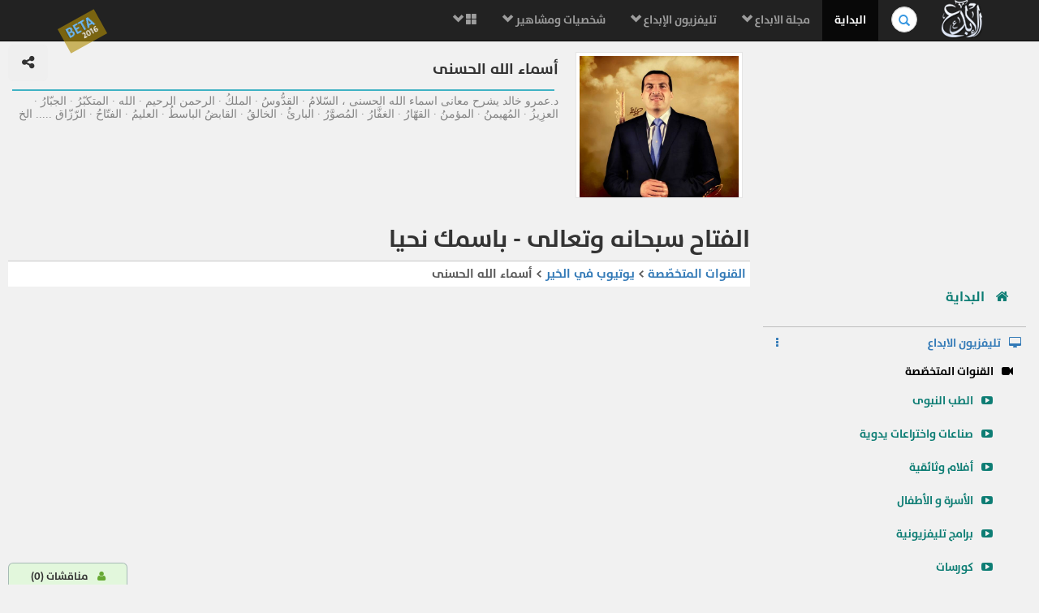

--- FILE ---
content_type: text/html; charset=UTF-8
request_url: https://elebda3.com/videos20
body_size: 12207
content:
<!DOCTYPE html><html lang="ar"><head  prefix="og: http://ogp.me/ns# fb: http://ogp.me/ns/fb# article: http://ogp.me/ns/article#"><meta charset="utf-8"><meta  http-equiv="Content-Type" content="text/html; charset=utf-8"/><meta content="ar-sa" http-equiv="Content-Language" /><meta http-equiv="X-UA-Compatible" content="IE=edge"><meta name="viewport" content="width=device-width, initial-scale=1"><meta name="" content="Alprogrammer" /><link rel="icon" href="favicon.ico"><meta name="robots" content="all,index,follow" /><meta name="revisit-after" content="1 hours" /><meta name="rating" content="General" /><meta name="distribution" content="Global" /><meta name="MSSmartTagsPreventParsing" content="true" /><meta name="Expires" content="0" /><meta name="owner" content="Alprogrammer" /><meta name="classification" content="All" /><meta name="googlebot" content="archive" /><meta name="resource-type" content="document" /><meta http-equiv="Cache-Control" content="Public" /><meta http-equiv="Pragma" content="No-Cache" /><meta name="keywords" content="Human Development | تنمية المهارات البشرية طريق الابداع و تحقيق النجاح والسعادة  ، مع باقة من المواد العلمية والكتب والبرامج التليفزيونيه  و كورسات فيديو مجانية و وظائف متميزة ، ايضا  طور مهاراتك الوظيفية و المهنية و تنمية جوانب الحياه مثل: الجانب الروحاني / الإيماني،الجانب الصحي والبدني،الجانب الشخصي،الجانب الأسري،الجانب الاجتماعي،الجانب المهني،الجانب المادي." />		<meta name="description" content=" د.عمرو خالد يشرح معانى اسماء الله الحسنى ، السّلامُ · القدُّوسُ · الملكُ · الرحمن الرحيم · الله · المتكبّرُ · الجبّارُ · العزِيزُ · المُهيمنُ · المؤمنُ · القهّارُ · الغفَّارُ · المُصوَّرُ · البارئُ · الخالقُ · القابضُ الباسطُ · العليمُ · الفتّاحُ · الرّزّاق ..... الخ" /><meta property="og:title" content="أسماء الله الحسنى"/><meta property="og:type" content="book"/><meta property="og:url" content="https://elebda3.com/videos20"/><meta property="og:image" content="https://elebda3.com/files/elebda3.com-09212227Kp8G3.jpg"/><meta property="og:site_name" content="موسوعة الإبداع"/><meta property="fb:admins" content="100000206466033"/><meta property="fb:app_id" content="285036751539498"/><meta property="og:description" content=" د.عمرو خالد يشرح معانى اسماء الله الحسنى ، السّلامُ · القدُّوسُ · الملكُ · الرحمن الرحيم · الله · المتكبّرُ · الجبّارُ · العزِيزُ · المُهيمنُ · المؤمنُ · القهّارُ · الغفَّارُ · المُصوَّرُ · البارئُ · الخالقُ · القابضُ الباسطُ · العليمُ · الفتّاحُ · الرّزّاق ..... الخ."/><meta name="copyright" content="Copyright © موسوعة الإبداع" /><base href="https://elebda3.com/"><link rel="alternate" type="application/rss+xml" title="RSS" href="backend.php" /><link rel="shortcut icon" href="favicon.png"><link rel="shortcut icon" href="favicon.ico"><link rel="apple-touch-icon-precomposed" sizes="114x114" href="favicon.png"><link rel="apple-touch-icon-precomposed" sizes="72x72" href="favicon.png"><link rel="apple-touch-icon-precomposed" href="favicon.png"><link rel="shortcut icon" href="https://elebda3.com/"><title>أسماء الله الحسنى | موسوعة الإبداع</title><link href="css/bootstrap.min.css" rel="stylesheet"><link href="css/bootstrap-rtl.min.css" rel="stylesheet"><link href="css/font-awesome.min.css" rel="stylesheet"><link href="css/style.css?get=basic" rel="stylesheet"><!--[if lt IE 9]><script src="js/ie8-responsive-file-warning.js"></script><![endif]--><script src="js/ie-emulation-modes-warning.js"></script><script src="js/jquery.min.js"></script><script src="js/hammer.min.js"></script><!--[if lt IE 9]><script src="https://oss.maxcdn.com/html5shiv/3.7.2/html5shiv.min.js"></script><script src="https://oss.maxcdn.com/respond/1.4.2/respond.min.js"></script><![endif]--><meta name="google-translate-customization" content="4ebeeacdbc2c4ffe-8608addb544f0556-g257ce90c1f39f695-f"></meta></head><body><div class="beta">BETA<br /><small>	2016</small></div><nav class="navbar navbar-fixed-top navbar-inverse" role="navigation"><div class="container"><div class="navbar-header"><button type="button" class="navbar-toggle collapsed" data-toggle="collapse" data-target="#navbar" aria-expanded="false" aria-controls="navbar"><span class="sr-only">Toggle navigation</span><span class="icon-bar"></span><span class="icon-bar"></span><span class="icon-bar"></span></button><a class="navbar-brand" href="https://elebda3.com/"><img src="img/brand-img.png" alt=""></a><form class="navbar-form navbar-right search-form" action="//www.google.com/search" method="get" target="_blank"><div class="form-group has-feedback"><label for="search" class="sr-only">بحث في الموسوعة..</label><input type="text" name="q" class="form-control rtl" id="search" placeholder="     بحث في الموسوعة.."><span class="glyphicon glyphicon-search form-control-feedback"></span><button type="submit" class="btn btn-success hide"><span class="glyphicon glyphicon-search"></span></button><input type="hidden" name="domains" value="elebda3.com"><input type="hidden" name="sitesearch" value="elebda3.com"><input type="hidden" name="hl" value="ar"></div></form></div><div id="navbar" class="collapse navbar-collapse "><ul class="nav navbar-nav rtl navbar-right pull-right"><li class="active" ><a href="https://elebda3.com/">البداية</a></li><li class="dropdown visible-sm visible-md"><a href="#" class="dropdown-toggle" data-toggle="dropdown"> أقسام الموسوعة <span class="fa-flag on fa fa-sitemap"></span><b class="glyphicon glyphicon-chevron-down"></b></a><ul class="dropdown-menu "><li><a href="magazine/">مجلة الابداع</a></li><li><a href="online-courses/">كورسات اونلاين</a></li><li><a href="television">تليفزيون الابداع</a></li><li><a href="FamousPersonality/">شخصيات ومشاهير</a></li><li><a href="notes/">مقولات </a></li></ul></li><li class="dropdown hidden-sm hidden-md"><a href="#" class="dropdown-toggle" data-toggle="dropdown">مجلة الابداع  <b class="glyphicon glyphicon-chevron-down"></b></a><ul class="dropdown-menu "><li><a href="magazine/iman/">مجلة الإيمان</a></li><li><a href="magazine/health/">مجلة الرياضة و الصحة</a></li><li><a href="magazine/personality/">مجلة الثقافة و المهارات الشخصيّة</a></li><li><a href="magazine/Family/">مجلة الأسرة والطفل</a></li><li><a href="magazine/Socially/">مجلة الأهل و المجتمع</a></li><li><a href="magazine/professional-jobs/">مجلة المهارات المهنيّة</a></li><li><a href="magazine/Money/">مجلة الإستثمار و الاقتصاد</a></li></ul></li><li class="dropdown  hidden-sm hidden-md"><a href="#" class="dropdown-toggle" data-toggle="dropdown">تليفزيون الإبداع  <b class="glyphicon glyphicon-chevron-down"></b></a><ul class="dropdown-menu"><li><a href="prophets-medicine-tube">الطب النبوى</a></li><li><a href="Creative-Hand-made-tube">صناعات واختراعات يدوية</a></li><li><a href="Documentary-tube">أفلام وثائقية</a></li><li><a href="family-baby-tube">الأسرة و الأطفال</a></li><li><a href="tv-tube">برامج تليفزيونية</a></li><li><a href="online-courses-tube">كورسات</a></li><li><a href="Quran-Tafseer-Explanation-tube">تفسير القرآن</a></li><li><a href="nlp-tube">محاضرات وبرامج التنمية البشرية</a></li><li><a href="National-Geographic-tube">الهندسه و التكنولوجيا و البرامج العلمية</a></li><li><a href="5eer-tube">يوتيوب في الخير</a></li><li><a href="Curriculum-studies-tube">المناهج التعليميّة</a></li><li><a href="funny-cartoon-movie-tube">أفلام كرتون</a></li><li><a href="health-fitness-tube">الصحة و الرياضة</a></li><li><a href="Crafts-Craftsman-Workshop-tube">الحرفيين الهواة</a></li><li><a href="kitchen-cooking-tube">المطبخ</a></li><li><a href="small-investments-projects-tube">مشاريع استثمارية  </a></li><li><a href="kids-You-Tube-tube">kids You Tube</a></li><li><a href="organisms-tube">الكائنات الحيّة</a></li></ul></li><li class="dropdown  hidden-sm hidden-md"><a href="#" class="dropdown-toggle" data-toggle="dropdown">شخصيات ومشاهير  <b class="glyphicon glyphicon-chevron-down"></b></a><ul class="dropdown-menu"><li><a href="FamousPersonality/Human-Development-Trainers/">مدربين التنمية البشرية</a></li><li><a href="FamousPersonality/scholars/">علماء </a></li><li><a href="FamousPersonality/media/">الاعلام</a></li><li><a href="FamousPersonality/Celebrities/">مشاهير</a></li><li><a href="FamousPersonality/Writers/">ادباء</a></li><li><a href="FamousPersonality/Political-leaders/">القادة و السياسيين </a></li><li><a href="FamousPersonality/inventors/">مخترعون</a></li><li><a href="FamousPersonality/al-sahabah/">الصحابة </a></li><li><a href="FamousPersonality/Courses-Trainers/">مقدمي الكورسات ومحاضرين ومدربين</a></li><li><a href="FamousPersonality/Businessmen/">رجال اعمال</a></li><li><a href="FamousPersonality/Muslim Scholars and Arabs/">علماء المسلمين و العرب </a></li><li><a href="FamousPersonality/Doctors/">أطباء</a></li><li><a href="FamousPersonality/readers/">قرّاء</a></li><li><a href="FamousPersonality/munshid/">منشدين</a></li><li><a href="FamousPersonality/Poets/">شعراء</a></li><li><a href="FamousPersonality/Prophets/">انبياء</a></li></ul></li><li class="dropdown mega-dropdown"><a href="#" class="dropdown-toggle" data-toggle="dropdown"><span class="glyphicon glyphicon-th-large"></span>  <b class="glyphicon glyphicon-chevron-down"></b></a><ul class="dropdown-menu mega-dropdown-menu row"><li class="col-sm-3"><ul><li class="dropdown-header">جديد الفيديو المميَّز:</li><div id="myCarousel" class="carousel slide" data-ride="carousel"><div class="carousel-inner"><div class="item active"><a href="video63014"><img src="//img.youtube.com/vi/H-1VQx3kQPc/mqdefault.jpg" class="img-responsive" alt="الدرس الأول إرادة التغيير" title="الدرس الأول إرادة التغيير"><span class="glyphicon glyphicon-play-circle"></span></a><h4><small>الدرس الأول إرادة التغيير</small></h4><a href="video63014"><button  class="btn btn-primary" type="button">مشاهدة<span class="fa fa-youtube-play"></span></button></a><a href="videos1911"><button  class="btn btn-default" type="button"> المزيد <span class="fa fa-th"></span></button></a></div><div class="item "><a href="video63005"><img src="//img.youtube.com/vi/UnHj5uLCa7w/mqdefault.jpg" class="img-responsive" alt="ما هو الإدمان" title="ما هو الإدمان"><span class="glyphicon glyphicon-play-circle"></span></a><h4><small>ما هو الإدمان</small></h4><a href="video63005"><button  class="btn btn-primary" type="button">مشاهدة<span class="fa fa-youtube-play"></span></button></a><a href="videos1897"><button  class="btn btn-default" type="button"> المزيد <span class="fa fa-th"></span></button></a></div><div class="item "><a href="video62395"><img src="//img.youtube.com/vi/LB2xvwwDFKg/mqdefault.jpg" class="img-responsive" alt="أكبر نصباية في التاريخ" title="أكبر نصباية في التاريخ"><span class="glyphicon glyphicon-play-circle"></span></a><h4><small>أكبر نصباية في التاريخ</small></h4><a href="video62395"><button  class="btn btn-primary" type="button">مشاهدة<span class="fa fa-youtube-play"></span></button></a><a href="videos1894"><button  class="btn btn-default" type="button"> المزيد <span class="fa fa-th"></span></button></a></div></div></div><li class="divider"></li><li><a href="https://elebda3.com/2015/television">المزيد في تليفزيون الإبداع ... <span class="glyphicon glyphicon-chevron-left pull-left"></span></a></li></ul></li><li class="col-sm-3"><ul><li class="dropdown-header">مقالات و مدوّنات:</li><li><a href="articles/iman/">مدوّنات التنمية الإيمانية</a></li><li><a href="articles/health/">مدوّنات الجانب الصحي والبدني</a></li><li><a href="articles/personality/">مدوّنات الجانب الشخصي</a></li><li><a href="articles/Family/">مدوّنات الجانب الأسري</a></li><li><a href="articles/Socially/">مدوّنات الجانب الاجتماعي</a></li><li><a href="articles/professional-jobs/">مدوّنات الجانب المهني</a></li><li><a href="articles/Money/">مدوّنات الجانب المادي</a></li><li><a href="articles">المزيد ..</a></li><li class="divider"></li><li class="dropdown-header">مقولات:</li><li><a href="notes/Short-Wise-Quotes/">حكم قصيرة</a></li></ul></li><li class="col-sm-3"><ul><li class="dropdown-header">التنمية الإجتماعيّة:</li><li><a href="magazine/iman/">التنمية الايمانيّة</a></li><li><a href="magazine/personality/">تنمية الفرد</a></li><li><a href="magazine/Family/">تنمية الأسرة</a></li><li class="divider"></li><li class="dropdown-header">المهن والمهارات:</li><li><a href="online-courses-tube">كورسات</a></li><li><a href="online-courses">تخصصات الكورسات</a></li><li><a href="jobs">وظائف</a></li><li><a href="Creative-Hand-made-tube">قناة صناعات واختراعات</a></li></ul></li><li class="col-sm-3"><ul><li class="dropdown-header">التواصل:</li><li><a href="https://www.facebook.com/%D8%A7%D9%84%D9%85%D9%88%D8%B3%D9%88%D8%B9%D8%A9-467540073345792/">موسوعة الابداع عالفيسبوك</a></li><li><a href="sociality">سجل الزوار والمبدعين</a></li><li class="divider"></li><li class="dropdown-header">النشرة البريدية:</li><form onsubmit="if(getElementById('email').value == ""){alert('s');return false;}" target="_blank" class="gGroup" method="get" action="//groups.google.com/group/elebda3-group/boxsubscribe" class="form" role="form"><div class="form-group"><label class="sr-only" for="email">بريدك الالكتروني</label><input onfocus="this.select()" type="email" id="email" name="email" dir="ltr" placeholder="بريدك الالكتروني" value="" class="form-control"></div><button type="submit" class="btn btn-primary btn-block" onclick="alert('سيتم ارسال رسالة تأكيد على بريدك \n\r' + getElementById('email').value + '\n\r فضلا عليك تأكيد الإشتراك بالضغط على رابط التفعيل بالرسالة') ">اشترك</button></form></ul></li></ul></li><li style="padding-top:15px;"><div class="fb-like" data-href="https://www.facebook.com/Creative.Human.Development.Success" data-layout="button_count" data-action="like" data-show-faces="false" data-share="true"></div></li></ul></div></div><div class=" progress-load active"><div  style="width:30%" class="progress-bar bar "   ></div></div></nav><body><div id="fb-root"></div><div class="row-offcanvas row-offcanvas-right">	<div id="sidebar" class="sidebar-offcanvas">	<div class="col-xs-12 sidebar-fixed"><div class="hide" id="fb-welcome"></div><script async src="//pagead2.googlesyndication.com/pagead/js/adsbygoogle.js"></script><!-- elebda3 auto --><ins class="adsbygoogle"     style="display:block"     data-ad-client="ca-pub-5199644918426263"     data-ad-slot="4508782162"     data-ad-format="auto"></ins><script>(adsbygoogle = window.adsbygoogle || []).push({});</script><link href="css/style.css?get=main-side-menu" rel="stylesheet"><div class="row"><div class="main-side-menu" style=""><div style=""><ul class="nav nav-list"><li class=""><a href="https://elebda3.com/"><big><span class="fa fa-home"></span> البداية</a></big></li><li class="divider"></li><li><label class="tree-toggler nav-header"><span class="fa fa-desktop"></span>تليفزيون الابداع <span class="fa fa-ellipsis-v pull-left"></span></label><ul class="nav nav-list tree"><li><label class="tree-toggler nav-header"><span class="fa fa-video-camera"></span>القنوات المتخصّصة</label><ul class="nav nav-list tree"><li><a href="prophets-medicine-tube"><span class="fa fa-youtube-play"></span>الطب النبوى</a></li><li><a href="Creative-Hand-made-tube"><span class="fa fa-youtube-play"></span>صناعات واختراعات يدوية</a></li><li><a href="Documentary-tube"><span class="fa fa-youtube-play"></span>أفلام وثائقية</a></li><li><a href="family-baby-tube"><span class="fa fa-youtube-play"></span>الأسرة و الأطفال</a></li><li><a href="tv-tube"><span class="fa fa-youtube-play"></span>برامج تليفزيونية</a></li><li><a href="online-courses-tube"><span class="fa fa-youtube-play"></span>كورسات</a></li><li><a href="Quran-Tafseer-Explanation-tube"><span class="fa fa-youtube-play"></span>تفسير القرآن</a></li><li><a href="nlp-tube"><span class="fa fa-youtube-play"></span>محاضرات وبرامج التنمية البشرية</a></li><li><a href="National-Geographic-tube"><span class="fa fa-youtube-play"></span>الهندسه و التكنولوجيا و البرامج العلمية</a></li><li><a href="5eer-tube"><span class="fa fa-youtube-play"></span>يوتيوب في الخير</a></li><li><a href="Curriculum-studies-tube"><span class="fa fa-youtube-play"></span>المناهج التعليميّة</a></li><li><a href="funny-cartoon-movie-tube"><span class="fa fa-youtube-play"></span>أفلام كرتون</a></li><li class=""><a href="creative-television"><span class="fa"></span> المزيد في القنوات المتخصّصة<span class="fa fa-ellipsis-h pull-left"></span></a></li></ul></li><li><label class="tree-toggler nav-header"><span class="fa fa-video-camera"></span>قنوات البث الحي </label><ul class="nav nav-list tree"><li><a href="live-channel/natgeotv/"><span class="fa fa-youtube-play"></span>ناشيونال جيوغرافيك ابو ظبي</a></li><li><a href="live-channel/health-Beauty/"><span class="fa fa-youtube-play"></span>الصحة والجمال</a></li><li><a href="live-channel/makkahTV/"><span class="fa fa-youtube-play"></span>بث مباشر للصلاة من مكه</a></li><li><a href="live-channel/al-hadith/"><span class="fa fa-youtube-play"></span>السنة النبوية</a></li><li><a href="live-channel/alresalahTV/"><span class="fa fa-youtube-play"></span>الرسالة </a></li><li><a href="live-channel/almajdchannels/"><span class="fa fa-youtube-play"></span>قناة المجد </a></li><li><a href="live-channel/nogoomfm/"><span class="fa fa-youtube-play"></span>نجوم اف ام</a></li><li><a href="live-channel/al-nas/"><span class="fa fa-youtube-play"></span>الناس</a></li><li><a href="live-channel/amgad/"><span class="fa fa-youtube-play"></span>أمجاد</a></li><li><a href="live-channel/Shada-freedom/"><span class="fa fa-youtube-play"></span>شدا الحريّة</a></li><li><a href="live-channel/libyatv/"><span class="fa fa-youtube-play"></span>قناة ليبيا الفضائية</a></li><li><a href="live-channel/CBCEgypt/"><span class="fa fa-youtube-play"></span>قناة سى بى سى </a></li><li class=""><a href="live-television"><span class="fa"></span> المزيد في قنوات البث الحي <span class="fa fa-ellipsis-h pull-left"></span></a></li></ul></li></ul></li><li class="divider"></li><li><label class="tree-toggler nav-header"><span class="fa fa-users"></span>شخصيات ومشاهير <span class="fa fa-ellipsis-v pull-left"></span></label><ul class="nav nav-list tree  " style=""><li class=""><a href="FamousPersonality/Human-Development-Trainers/" ><span class="fa fa-circle"></span>مدربين التنمية البشرية</a></li><li class=""><a href="FamousPersonality/scholars/" ><span class="fa fa-circle"></span>علماء </a></li><li class=""><a href="FamousPersonality/media/" ><span class="fa fa-circle"></span>الاعلام</a></li><li class=""><a href="FamousPersonality/Celebrities/" ><span class="fa fa-circle"></span>مشاهير</a></li><li class=""><a href="FamousPersonality/Writers/" ><span class="fa fa-circle"></span>ادباء</a></li><li class=""><a href="FamousPersonality/Political-leaders/" ><span class="fa fa-circle"></span>القادة و السياسيين </a></li><li class=""><a href="FamousPersonality/inventors/" ><span class="fa fa-circle"></span>مخترعون</a></li><li class=""><a href="FamousPersonality/al-sahabah/" ><span class="fa fa-circle"></span>الصحابة </a></li><li class=""><a href="FamousPersonality/Courses-Trainers/" ><span class="fa fa-circle"></span>مقدمي الكورسات ومحاضرين ومدربين</a></li><li class=""><a href="FamousPersonality/Businessmen/" ><span class="fa fa-circle"></span>رجال اعمال</a></li><li class=""><a href="FamousPersonality/Muslim Scholars and Arabs/" ><span class="fa fa-circle"></span>علماء المسلمين و العرب </a></li><li class=""><a href="FamousPersonality/Doctors/" ><span class="fa fa-circle"></span>أطباء</a></li><li class=""><a href="FamousPersonality/readers/" ><span class="fa fa-circle"></span>قرّاء</a></li><li><a href="FamousPersonality/"><span class="fa"></span> المزيد  <span class="fa fa-ellipsis-h pull-left"></span></a></li></ul></li><li class="divider"></li></ul></div></div></div><div class="footer-comment" id="footer-comment" style="background: transparent;padding: 10px;border: 1px solid rgba(0, 0, 0, 0.2);"><a href="#footer-comment"> <button class="btn btn-default btn-lg commentbtn" ><span class="fa fa-user"></span> مناقشات  (<span class="fb-comments-count" data-href="https://elebda3.com/videos20">0</span>)</button></a><h5> - التعليقات ومناقشات المبدعون (<span class="fb-comments-count" data-href="https://elebda3.com/videos20">0</span>)  :</h5><div class="fb-like" data-href="https://elebda3.com/videos20" data-width="350" data-layout="standard" data-action="like" data-show-faces="true" data-share="true"></div><div class="fb-comments" data-href="https://elebda3.com/videos20" data-num-posts="4" data-order-by="reverse_time"  data-width="350" ></div></div><br /><div id="google_translate_element" style="margin: 2px;margin-right:20px"></div><br /><div class="footer"><b><a href="terms">اتفاقية الاستخدام</a> - <a href="privacy-policy.php">سياسة الخصوصية</a></b><br />جميع الحقوق محفوظة &copy; elebda3.com 2026 <br /><span dir="ltr">Powered by <b><a href="http://www.alprogrammer.com" title="المبرمج">Alprogrammer</a></b> &reg;</span></div></div>	</div>  <div id="main">      <div class="col-md-12">			<p class="visible-xs visible-sm "><button type="button" class="btn btn-primary btn-lg" data-toggle="offcanvas"><span class="fa fa-chevron-left"></span><span class="fa fa-chevron-left"></span><span class="fa fa-chevron-left"></span></button></p>			  <link href="css/style.css?get=main-info" rel="stylesheet">

<div class="row main-info">
<div class="col-md-3 col-sm-3 col-xs-3">
<div class="img">
<img src="https://elebda3.com/files/elebda3.com-09212227Kp8G3.jpg" alt="أسماء الله الحسنى" title="أسماء الله الحسنى"/>
</div>
</div>
<div class="col-md-9  col-sm-9 col-xs-9">
<div class="row">
	<div class="col-md-10 col-sm-10 col-xs-10">
		<h1>أسماء الله الحسنى</h1>
	</div>
	<div class="col-md-2 col-sm-2 col-xs-2">
		<button class="btn btn-lg pull-left"><span class="fa fa-share-alt"></span></button>
	</div>
</div>
<hr/>
<div class="info muted">
 د.عمرو خالد يشرح معانى اسماء الله الحسنى ، السّلامُ · القدُّوسُ · الملكُ · الرحمن الرحيم · الله · المتكبّرُ · الجبّارُ · العزِيزُ · المُهيمنُ · المؤمنُ · القهّارُ · الغفَّارُ · المُصوَّرُ · البارئُ · الخالقُ · القابضُ الباسطُ · العليمُ · الفتّاحُ · الرّزّاق ..... الخ
</div>
</div>
</div>		  <div class="contents" id="contents">	  				 <h2>الفتاح سبحانه وتعالى - باسمك نحيا</h2>
		<div class="ut_dirline">
		<a href="creative-television">القنوات المتخصّصة</a> 
		
		 &gt;  <a href="5eer-tube">يوتيوب في الخير </a> 
		
		 &gt;   أسماء الله الحسنى
		<div class="pull-left">
		<a href="live-channel//" class="white"></a>
		</div>
		<div class="clearfix"></div>
		</div>
				  <link href="css/style.css?get=mainvideo" rel="stylesheet">

			  <div class="embed-responsive embed-responsive-16by9">

					<iframe width="100%" height="415" src="//www.youtube.com/embed/iBCvWlqyAck?autoplay=1&amp;rel=0&amp;showinfo=0&amp;hl=ar&amp;fs=1" frameborder="0" allowfullscreen></iframe>
				</div>	
					
			  <div class="row">
					<div class="col-md-6 col-sm-6">
						<div class="block bg-white m-padding s-box-shadow">
						<h4>الفتاح سبحانه وتعالى - باسمك نحيا</h4>
						<div class="row">
							<div class="col-md-3 col-sm-3 pull-left">
								<span class="pull-left text-muted">
								8,691
								</span>
							</div>
							<div  class="video-owner col-md-9 col-sm-9">
								
								<a class="text-muted" href="profile/Amr-Khaled/"><img  src="https://elebda3.com/files/elebda3.com-12190248Hy5R3.jpg" title=" عمرو خالد" alt=" عمرو خالد"/></a>

								<a href="profile/Amr-Khaled/"> عمرو خالد</a> 
								 ( الداعية الاسلامى )
								<a href="profile/Amr-Khaled/"><br/><button class="btn btn-danger">المزيد .. <span class="fa fa-youtube-play"></span></button></a>
								<br class="clearfix"/>
								 
								
							</div>
							</div>
						
							
						</div>
						<div class="block bg-white m-padding s-box-shadow">
						
								<span class="pull-left text-muted m-padding">								</span>
						<div class="seeMoreCont">
						<small> مقطع فيديو من أسماء الله الحسنى في يوتيوب في الخير <br />أسماء الله الحسني ,
الفتاح,
عمرو خالد
<br />
						 د.عمرو خالد يشرح معانى اسماء الله الحسنى ، السّلامُ · القدُّوسُ · الملكُ · الرحمن الرحيم · الله · المتكبّرُ · الجبّارُ · العزِيزُ · المُهيمنُ · المؤمنُ · القهّارُ · الغفَّارُ · المُصوَّرُ · البارئُ · الخالقُ · القابضُ الباسطُ · العليمُ · الفتّاحُ · الرّزّاق ..... الخ
						
						<hr/>
						 <a href='search/برامج-تليفزيونية'>#برامج_تليفزيونية</a>  <a href='search/tv'>#tv</a>  <a href='search/برامج-تليفزيونية-من-اليوتيوب'>#برامج_تليفزيونية_من_اليوتيوب</a>  <a href='search/حدائق-الإيمان'>#حدائق_الإيمان</a>  <a href='search/التنمية-البشرية-في-الإسلام'>#التنمية_البشرية_في_الإسلام</a>  <a href='search/اسم-الله-الفتاح-عمرو-خالد'>#اسم_الله_الفتاح_عمرو_خالد</a>  <a href='search/باسمك-نحيا-الفتاح'>#باسمك_نحيا_الفتاح</a>  <a href='search/الفتاح-عمرو-خالد'>#الفتاح_عمرو_خالد</a>  <a href='search/اسم-الله-الملك-عمرو-خالد'>#اسم_الله_الملك_عمرو_خالد</a>  <a href='search/اسم-الله-الفتاح-لعمرو-خالد'>#اسم_الله_الفتاح_لعمرو_خالد</a>  <a href='search/باسمك-نحيا-عمرو-خالد-الفتاح'>#باسمك_نحيا_عمرو_خالد_الفتاح</a>  <a href='search/عمرو-خالد-اسماء-الله-الحسناة'>#عمرو_خالد_اسماء_الله_الحسناة</a>  <a href='search/عمرو-خالد-اسم-الله-الفتاح'>#عمرو_خالد_اسم_الله_الفتاح</a>  <a href='search/عمر-خالد-اسم-الله-الفتاح'>#عمر_خالد_اسم_الله_الفتاح</a>  <a href='search/بأسمك-سيذكروك-التنمية-البشرية'>#بأسمك_سيذكروك_التنمية_البشرية</a>  <a href='search/الفتاح-سبحانه-وتعالى'>#الفتاح_سبحانه_وتعالى</a>  <a href='search/اسم-الله-الفتاح-عمرو-خالد-ج1'>#اسم_الله_الفتاح_عمرو_خالد_ج1</a>  <a href='search/عمرو-خالد-باسمك-نحيا-الفتاح'>#عمرو_خالد_باسمك_نحيا_الفتاح</a>  <a href='search/اسم+الله+الفتاح+عمرو+خالد'>#اسم+الله+الفتاح+عمرو+خالد</a>  <a href='search/اسم-الله-الفتاح-عمرو-خالد-باسمك-نحيا'>#اسم_الله_الفتاح_عمرو_خالد_باسمك_نحيا</a>  <a href='search/الدين-الاسلامى'>#الدين_الاسلامى</a>  <a href='search/Islamic'>#Islamic</a>  <a href='search/التنمية-الإيمانية'>#التنمية_الإيمانية</a>  <a href='search/iman'>#iman</a>  <a href='search/مجلة-الإيمان'>#مجلة_الإيمان</a>  <a href='search/الايمانية'>#الايمانية</a>  <a href='search/Dr-Amr-Khaled'>#Dr_Amr_Khaled</a>  <a href='search/د-عمرو-خالد'>#د_عمرو_خالد</a>  <a href='search/اسماء-الله-الحسنى'>#اسماء_الله_الحسنى</a>  <a href='search/عمرو-خالد-يوتيوب'>#عمرو_خالد_يوتيوب</a>  <a href='search/اسماء-الله-الحسنى-عمرو-خالد'>#اسماء_الله_الحسنى_عمرو_خالد</a>  <a href='search/اسم-الله-الودود-عمرو-خالد'>#اسم_الله_الودود_عمرو_خالد</a>  <a href='search/عمرو-خالد-اسماء-الله-الحسنى'>#عمرو_خالد_اسماء_الله_الحسنى</a>  <a href='search/اسم-الله-الكريم-عمرو-خالد'>#اسم_الله_الكريم_عمرو_خالد</a> 
						</small>
						</div><a href="#" class="seeMoreButton">المزيد..</a>
						</div>
						
						<div class="block bg-white m-padding s-box-shadow">
						
						<small class="muted"><a  href="creative-television">القنوات المتخصّصة:</a></small>
						
		<div class="row">
							<div class="col-md-3 col-sm-3 pull-left">
								<span class="pull-left text-muted">
								12,438
								</span>
							</div>
							<div  class="video-owner col-md-9 col-sm-9">
								 
								<a class="text-muted" href="5eer-tube"><img  src="https://elebda3.com/files/elebda3.com-10220138Ru4P2.jpg" title="يوتيوب في الخير" alt="يوتيوب في الخير"/></a>

								<a href="5eer-tube">يوتيوب في الخير</a>
								<a href="5eer-tube"><br/><button class="btn btn-defualt">مشاهدة .. <span class="fa fa-youtube-play"></span></button></a>
								
								<br class="clearfix"/>
							</div>
							</div>
							<br class="clearfix"/>

		
		
						</div>
					</div>
					<div class="col-md-6 col-sm-6 ">
<link href="css/style.css?get=video-list" rel="stylesheet">
<div class="block bg-white m-padding s-box-shadow">

	<div class="video-list">
<ul id="nextvideos" class="list-unstyled ">
<span class='muted'>الفيديو التالي:</span>
   <li class="">    
		<a href="video243" class="">
		<span class="simple-thumb"> 
		  <img data-ut-img="SSY9mitsHsw"  alt="" src="//img.youtube.com/vi/SSY9mitsHsw/1.jpg"   class="img-responsive" />
		  <span class="video-time" data-hits="hits">3,185</span>
		</span>  
		</a>
		<span dir="rtl" class="video-list-title" >
			<a href="video243" class="">
			<span class='order'><span data-order='order' >2</span></span> <span data-title="title">الشكور سبحانه وتعالي-باسمك نحيا</span>
			</a>
		</span>
		<br class="clearfix"/>
		<span class="attribution" data-cat-name="">
		
		</span>
		<span class="attribution" data-info="info">
        أسماء الله الحسني,
باسمك نحيا,
عمرو خالد,
الشكور,
اسم الله الشكور


		</span>
		<div class="clearfix"></div>
	</li>

</ul>
<span class="muted">المزيد:</span>
<ul id="relatedvideos" class="list-unstyled ">

    <li class="">    
		<a href="video242" class="">
		<span class="simple-thumb"> 
		  <img data-ut-img="iBCvWlqyAck"  alt="" src="//img.youtube.com/vi/iBCvWlqyAck/1.jpg"   class="img-responsive" />
		  <span class="video-time" data-hits="hits">8,691</span>
		</span>  
		</a>
		<span dir="rtl" class="video-list-title" >
			<a href="video242" class="">
			<span class='order'><span data-order='order' >1- </span> </span> <span data-title="title">الفتاح سبحانه وتعالى - باسمك نحيا</span>
			</a>
		</span>
		<br class="clearfix"/>
		
		<span class="attribution" data-cat-name="">
		أسماء الله الحسنى
		</span>
		<span class="attribution" data-info="info">
        أسماء الله الحسني ,
الفتاح,
عمرو خالد

		</span>
		<div class="clearfix"></div>
	</li>

    <li class="">    
		<a href="video243" class="">
		<span class="simple-thumb"> 
		  <img data-ut-img="SSY9mitsHsw"  alt="" src="//img.youtube.com/vi/SSY9mitsHsw/1.jpg"   class="img-responsive" />
		  <span class="video-time" data-hits="hits">3,185</span>
		</span>  
		</a>
		<span dir="rtl" class="video-list-title" >
			<a href="video243" class="">
			<span class='order'><span data-order='order' >2- </span> </span> <span data-title="title">الشكور سبحانه وتعالي-باسمك نحيا</span>
			</a>
		</span>
		<br class="clearfix"/>
		
		<span class="attribution" data-cat-name="">
		أسماء الله الحسنى
		</span>
		<span class="attribution" data-info="info">
        أسماء الله الحسني,
باسمك نحيا,
عمرو خالد,
الشكور,
اسم الله الشكور


		</span>
		<div class="clearfix"></div>
	</li>

    <li class="">    
		<a href="video244" class="">
		<span class="simple-thumb"> 
		  <img data-ut-img="Gj8QPKcJniE"  alt="" src="//img.youtube.com/vi/Gj8QPKcJniE/1.jpg"   class="img-responsive" />
		  <span class="video-time" data-hits="hits">3,068</span>
		</span>  
		</a>
		<span dir="rtl" class="video-list-title" >
			<a href="video244" class="">
			<span class='order'><span data-order='order' >3- </span> </span> <span data-title="title">التواب سبحانه وتعالي-باسمك نحيا</span>
			</a>
		</span>
		<br class="clearfix"/>
		
		<span class="attribution" data-cat-name="">
		أسماء الله الحسنى
		</span>
		<span class="attribution" data-info="info">
        أسماء الله الحسني,
باسمك نحيا,
عمرو خالد,
التواب,
اسم الله التواب
		</span>
		<div class="clearfix"></div>
	</li>

    <li class="">    
		<a href="video245" class="">
		<span class="simple-thumb"> 
		  <img data-ut-img="at1b6P5m_WE"  alt="" src="//img.youtube.com/vi/at1b6P5m_WE/1.jpg"   class="img-responsive" />
		  <span class="video-time" data-hits="hits">2,829</span>
		</span>  
		</a>
		<span dir="rtl" class="video-list-title" >
			<a href="video245" class="">
			<span class='order'><span data-order='order' >4- </span> </span> <span data-title="title">الرزاق سبحانه وتعالي ج1-باسمك نحيا</span>
			</a>
		</span>
		<br class="clearfix"/>
		
		<span class="attribution" data-cat-name="">
		أسماء الله الحسنى
		</span>
		<span class="attribution" data-info="info">
        أسماء الله الحسني,
باسمك نحيا,
عمرو خالد,
الزراق,
اسم الله الرزاق
		</span>
		<div class="clearfix"></div>
	</li>

    <li class="">    
		<a href="video246" class="">
		<span class="simple-thumb"> 
		  <img data-ut-img="TzHNLFEogV0"  alt="" src="//img.youtube.com/vi/TzHNLFEogV0/1.jpg"   class="img-responsive" />
		  <span class="video-time" data-hits="hits">3,454</span>
		</span>  
		</a>
		<span dir="rtl" class="video-list-title" >
			<a href="video246" class="">
			<span class='order'><span data-order='order' >5- </span> </span> <span data-title="title">الرزاق سبحانه وتعالي ج2-باسمك نحيا</span>
			</a>
		</span>
		<br class="clearfix"/>
		
		<span class="attribution" data-cat-name="">
		أسماء الله الحسنى
		</span>
		<span class="attribution" data-info="info">
        أسماء الله الحسني,
باسمك نحيا,
الرزاق,
اسم الله الرزاق,
عمرو خالد
		</span>
		<div class="clearfix"></div>
	</li>

    <li class="">    
		<a href="video248" class="">
		<span class="simple-thumb"> 
		  <img data-ut-img="WA7v9if-lJI"  alt="" src="//img.youtube.com/vi/WA7v9if-lJI/1.jpg"   class="img-responsive" />
		  <span class="video-time" data-hits="hits">3,280</span>
		</span>  
		</a>
		<span dir="rtl" class="video-list-title" >
			<a href="video248" class="">
			<span class='order'><span data-order='order' >7- </span> </span> <span data-title="title">الرقيب سبحانه وتعالي -باسمك نحيا</span>
			</a>
		</span>
		<br class="clearfix"/>
		
		<span class="attribution" data-cat-name="">
		أسماء الله الحسنى
		</span>
		<span class="attribution" data-info="info">
        أسماء الله الحسني ,
باسمك نحيا,
عمرو خالد,
الرقيب,
اسم الله الرقيب
		</span>
		<div class="clearfix"></div>
	</li>

    <li class="">    
		<a href="video249" class="">
		<span class="simple-thumb"> 
		  <img data-ut-img="UvysaReQM9o"  alt="" src="//img.youtube.com/vi/UvysaReQM9o/1.jpg"   class="img-responsive" />
		  <span class="video-time" data-hits="hits">3,095</span>
		</span>  
		</a>
		<span dir="rtl" class="video-list-title" >
			<a href="video249" class="">
			<span class='order'><span data-order='order' >8- </span> </span> <span data-title="title">الجبار سبحانه وتعالي - باسمك نحيا</span>
			</a>
		</span>
		<br class="clearfix"/>
		
		<span class="attribution" data-cat-name="">
		أسماء الله الحسنى
		</span>
		<span class="attribution" data-info="info">
        أسماء الله الحسني ,
عمرو خالد,
باسمك نحيا,
اسم الله الجبار,
الجبار

		</span>
		<div class="clearfix"></div>
	</li>

    <li class="">    
		<a href="video250" class="">
		<span class="simple-thumb"> 
		  <img data-ut-img="tZp0JEiq52U"  alt="" src="//img.youtube.com/vi/tZp0JEiq52U/1.jpg"   class="img-responsive" />
		  <span class="video-time" data-hits="hits">3,141</span>
		</span>  
		</a>
		<span dir="rtl" class="video-list-title" >
			<a href="video250" class="">
			<span class='order'><span data-order='order' >9- </span> </span> <span data-title="title">الوكيل سبحانه وتعالي -باسمك نحيا</span>
			</a>
		</span>
		<br class="clearfix"/>
		
		<span class="attribution" data-cat-name="">
		أسماء الله الحسنى
		</span>
		<span class="attribution" data-info="info">
        أسماء الله الحسني ,
باسمك نحيا,
عمرو خالد,
الوكيل,
اسم الله الوكيل
		</span>
		<div class="clearfix"></div>
	</li>

    <li class="">    
		<a href="video251" class="">
		<span class="simple-thumb"> 
		  <img data-ut-img="qbiP5dQIRdQ"  alt="" src="//img.youtube.com/vi/qbiP5dQIRdQ/1.jpg"   class="img-responsive" />
		  <span class="video-time" data-hits="hits">3,090</span>
		</span>  
		</a>
		<span dir="rtl" class="video-list-title" >
			<a href="video251" class="">
			<span class='order'><span data-order='order' >10- </span> </span> <span data-title="title">الخالق سبحانه وتعالي -باسمك نحيا</span>
			</a>
		</span>
		<br class="clearfix"/>
		
		<span class="attribution" data-cat-name="">
		أسماء الله الحسنى
		</span>
		<span class="attribution" data-info="info">
        أسماء الله الحسني,
باسمك نحيا,
عمرو خالد ,
الخالق,
اسم الله الخالق
		</span>
		<div class="clearfix"></div>
	</li>

    <li class="">    
		<a href="video252" class="">
		<span class="simple-thumb"> 
		  <img data-ut-img="uVuqcv-ZFAI"  alt="" src="//img.youtube.com/vi/uVuqcv-ZFAI/1.jpg"   class="img-responsive" />
		  <span class="video-time" data-hits="hits">2,819</span>
		</span>  
		</a>
		<span dir="rtl" class="video-list-title" >
			<a href="video252" class="">
			<span class='order'><span data-order='order' >11- </span> </span> <span data-title="title">الرحيم سبحانه وتعالي -باسمك نحيا</span>
			</a>
		</span>
		<br class="clearfix"/>
		
		<span class="attribution" data-cat-name="">
		أسماء الله الحسنى
		</span>
		<span class="attribution" data-info="info">
        اسماء الله الحسني ,
باسمك نحيا,
عمرو خالد,
الرحيم ,
اسم الله الرحيم
		</span>
		<div class="clearfix"></div>
	</li>

    <li class="">    
		<a href="video253" class="">
		<span class="simple-thumb"> 
		  <img data-ut-img="3tm0ggqNfSo"  alt="" src="//img.youtube.com/vi/3tm0ggqNfSo/1.jpg"   class="img-responsive" />
		  <span class="video-time" data-hits="hits">2,611</span>
		</span>  
		</a>
		<span dir="rtl" class="video-list-title" >
			<a href="video253" class="">
			<span class='order'><span data-order='order' >12- </span> </span> <span data-title="title">العزيز سبحانه وتعاله - باسمك نحيا</span>
			</a>
		</span>
		<br class="clearfix"/>
		
		<span class="attribution" data-cat-name="">
		أسماء الله الحسنى
		</span>
		<span class="attribution" data-info="info">
        أسماء الله الحسني,
باسمك نحيا,
عمرو خالد,
العزيز,
اسم الله العزيز

		</span>
		<div class="clearfix"></div>
	</li>

    <li class="">    
		<a href="video254" class="">
		<span class="simple-thumb"> 
		  <img data-ut-img="pik55XSlc5Y"  alt="" src="//img.youtube.com/vi/pik55XSlc5Y/1.jpg"   class="img-responsive" />
		  <span class="video-time" data-hits="hits">2,845</span>
		</span>  
		</a>
		<span dir="rtl" class="video-list-title" >
			<a href="video254" class="">
			<span class='order'><span data-order='order' >13- </span> </span> <span data-title="title">الحميد سبحانه وتعالي - باسمك نحيا</span>
			</a>
		</span>
		<br class="clearfix"/>
		
		<span class="attribution" data-cat-name="">
		أسماء الله الحسنى
		</span>
		<span class="attribution" data-info="info">
        أسماء الله الحسني,
باسمك نحيا,
عمرو خالد,
الحميد,
اسم الله الحميد
		</span>
		<div class="clearfix"></div>
	</li>

    <li class="">    
		<a href="video255" class="">
		<span class="simple-thumb"> 
		  <img data-ut-img="vI5Nsd_KEJo"  alt="" src="//img.youtube.com/vi/vI5Nsd_KEJo/1.jpg"   class="img-responsive" />
		  <span class="video-time" data-hits="hits">3,411</span>
		</span>  
		</a>
		<span dir="rtl" class="video-list-title" >
			<a href="video255" class="">
			<span class='order'><span data-order='order' >14- </span> </span> <span data-title="title">الهادي سبحانه وتعالي - باسمك نحيا</span>
			</a>
		</span>
		<br class="clearfix"/>
		
		<span class="attribution" data-cat-name="">
		أسماء الله الحسنى
		</span>
		<span class="attribution" data-info="info">
        أسماء الله الحسني ,
باسمك نحيا,
عمرو خالد,
الهادي,
اسم الله الهادي
		</span>
		<div class="clearfix"></div>
	</li>

    <li class="">    
		<a href="video256" class="">
		<span class="simple-thumb"> 
		  <img data-ut-img="e_PtCtkeKIM"  alt="" src="//img.youtube.com/vi/e_PtCtkeKIM/1.jpg"   class="img-responsive" />
		  <span class="video-time" data-hits="hits">2,496</span>
		</span>  
		</a>
		<span dir="rtl" class="video-list-title" >
			<a href="video256" class="">
			<span class='order'><span data-order='order' >15- </span> </span> <span data-title="title">القهار سبحانه وتعالي - باسمك نحيا</span>
			</a>
		</span>
		<br class="clearfix"/>
		
		<span class="attribution" data-cat-name="">
		أسماء الله الحسنى
		</span>
		<span class="attribution" data-info="info">
        أسماء الله الحسني ,
باسمك نحيا,
عمرو خالد ,
القهار,
اسم الله القهار
		</span>
		<div class="clearfix"></div>
	</li>

    <li class="">    
		<a href="video257" class="">
		<span class="simple-thumb"> 
		  <img data-ut-img="4qjACVuox9Q"  alt="" src="//img.youtube.com/vi/4qjACVuox9Q/1.jpg"   class="img-responsive" />
		  <span class="video-time" data-hits="hits">3,549</span>
		</span>  
		</a>
		<span dir="rtl" class="video-list-title" >
			<a href="video257" class="">
			<span class='order'><span data-order='order' >16- </span> </span> <span data-title="title">الودود سبحانه وتعالي - باسمك نحيا</span>
			</a>
		</span>
		<br class="clearfix"/>
		
		<span class="attribution" data-cat-name="">
		أسماء الله الحسنى
		</span>
		<span class="attribution" data-info="info">
        أسماء الله الحسني ,
باسمك نحيا ,
عمرو خالد ,
الودود ,
اسم الله الودود
		</span>
		<div class="clearfix"></div>
	</li>

    <li class="">    
		<a href="video259" class="">
		<span class="simple-thumb"> 
		  <img data-ut-img="4qjACVuox9Q"  alt="" src="//img.youtube.com/vi/4qjACVuox9Q/1.jpg"   class="img-responsive" />
		  <span class="video-time" data-hits="hits">2,657</span>
		</span>  
		</a>
		<span dir="rtl" class="video-list-title" >
			<a href="video259" class="">
			<span class='order'><span data-order='order' >16- </span> </span> <span data-title="title">الودود سبحانه وتعالي - باسمك نحيا</span>
			</a>
		</span>
		<br class="clearfix"/>
		
		<span class="attribution" data-cat-name="">
		أسماء الله الحسنى
		</span>
		<span class="attribution" data-info="info">
        أسماء الله الحسني ,
باسمك نحيا ,
عمرو خالد ,
الودود ,
اسم الله الودود
		</span>
		<div class="clearfix"></div>
	</li>

    <li class="">    
		<a href="video258" class="">
		<span class="simple-thumb"> 
		  <img data-ut-img="23DN0PS1980"  alt="" src="//img.youtube.com/vi/23DN0PS1980/1.jpg"   class="img-responsive" />
		  <span class="video-time" data-hits="hits">2,653</span>
		</span>  
		</a>
		<span dir="rtl" class="video-list-title" >
			<a href="video258" class="">
			<span class='order'><span data-order='order' >17- </span> </span> <span data-title="title">الحق سبحانه وتعالي -باسمك نحيا</span>
			</a>
		</span>
		<br class="clearfix"/>
		
		<span class="attribution" data-cat-name="">
		أسماء الله الحسنى
		</span>
		<span class="attribution" data-info="info">
        أسماء الله الحسني ,
باسمك نحيا,
عمرو خالد ,
الحق,
اسم الله الحق
		</span>
		<div class="clearfix"></div>
	</li>

    <li class="">    
		<a href="video260" class="">
		<span class="simple-thumb"> 
		  <img data-ut-img="Rpl0XmLSWM4"  alt="" src="//img.youtube.com/vi/Rpl0XmLSWM4/1.jpg"   class="img-responsive" />
		  <span class="video-time" data-hits="hits">2,661</span>
		</span>  
		</a>
		<span dir="rtl" class="video-list-title" >
			<a href="video260" class="">
			<span class='order'><span data-order='order' >18- </span> </span> <span data-title="title">الغفور سبحانه وتعالي - باسمك نحيا</span>
			</a>
		</span>
		<br class="clearfix"/>
		
		<span class="attribution" data-cat-name="">
		أسماء الله الحسنى
		</span>
		<span class="attribution" data-info="info">
        اسماء الله الحسني ,
باسمك نحيا ,
عمرو خالد.
الغفور,
اسم الله العفور
		</span>
		<div class="clearfix"></div>
	</li>

    <li class="">    
		<a href="video261" class="">
		<span class="simple-thumb"> 
		  <img data-ut-img="RGcdx-k1xAA"  alt="" src="//img.youtube.com/vi/RGcdx-k1xAA/1.jpg"   class="img-responsive" />
		  <span class="video-time" data-hits="hits">2,368</span>
		</span>  
		</a>
		<span dir="rtl" class="video-list-title" >
			<a href="video261" class="">
			<span class='order'><span data-order='order' >19- </span> </span> <span data-title="title">الوالي سبحانه وتعالي - باسمك نحيا</span>
			</a>
		</span>
		<br class="clearfix"/>
		
		<span class="attribution" data-cat-name="">
		أسماء الله الحسنى
		</span>
		<span class="attribution" data-info="info">
        أسماء الله الحسني ,
باسمك نحيا.
الوالي,
عمرو خالد.
اسم الله الوالي
		</span>
		<div class="clearfix"></div>
	</li>

    <li class="">    
		<a href="video262" class="">
		<span class="simple-thumb"> 
		  <img data-ut-img="hTJvaa8N98M"  alt="" src="//img.youtube.com/vi/hTJvaa8N98M/1.jpg"   class="img-responsive" />
		  <span class="video-time" data-hits="hits">2,147</span>
		</span>  
		</a>
		<span dir="rtl" class="video-list-title" >
			<a href="video262" class="">
			<span class='order'><span data-order='order' >20- </span> </span> <span data-title="title">الأحد سبحانه وتعالي - باسمك نحيا</span>
			</a>
		</span>
		<br class="clearfix"/>
		
		<span class="attribution" data-cat-name="">
		أسماء الله الحسنى
		</span>
		<span class="attribution" data-info="info">
        اسماء الله الحسني ,
باسمك نحيا,
عمرو خالد ,
الأحد ,
اسم الله الاحد
		</span>
		<div class="clearfix"></div>
	</li>
	
</ul>
<script type="text/javascript">
var imgs = Array("default.jpg","0.jpg","1.jpg","2.jpg","3.jpg");

(function(){
    // do some stuff

     $('img[data-ut-img]').each(function() {
	 var utID = $(this).attr("data-ut-img");
	 var img = imgs[Math.floor(Math.random()*imgs.length)];
	 var imgURL = "//i4.ytimg.com/vi/"+utID+"/"+img;
	 $(this).attr('src',imgURL ).stop(true,true).css({'filter':'alpha(opacity=60)', 'zoom':'1', 'opacity':'0.6'}).css({'filter':'alpha(opacity=100)', 'zoom':'1', 'opacity':'1'}); 
	 });

    	 
    setTimeout(arguments.callee, 700);
})();    
</script>


<a href="videos20" id="moreReletedVideos" class="btn btn-default btn-lg btn-block color-turquoise" role="button">  المزيد ... <span class="glyphicon glyphicon-chevron-down"></span> </a>
<script>
var start = 0;
$("#moreReletedVideos").click(function() {
start = start+20;
loadMore("#moreReletedVideos","#relatedvideos","li","json","https://elebda3.com/json.php",start,"20", "ut","cat.20.LIKE","asc","order","video#ID#");
	return false;
});
</script>

	</div>	  
</div>
				  </div>
			  </div>


			    <link href="css/style.css?get=media-carousel" rel="stylesheet">			  <div class='row p-m-top'>				<div class='col-md-12'>				<h5>فيديوهات أخرى لـ  عمرو خالد (الداعية الاسلامى)				<a href="profile/Amr-Khaled/" class="pull-left"><span class="fa fa-ellipsis-h pull-left"></span>  عمرو خالد</a>				</h5>				</div>				<div class='col-md-12' >				<div class="block bg-white m-padding s-box-shadow">				  <div class="carousel slide media-carousel" data-pause="hover" id="mediaowner12">					<div class="carousel-inner">					  <div class="item active">						<div class="row">												  <div class="col-md-3 col-sm-6 col-xs-12">							<a class="thumbnail text-muted" href="video22381">							<img alt="٢٥ - أولويات الحياة" src="https://i4.ytimg.com/vi/GXWQHfEj6ag/0.jpg">							<span class="glyphicon glyphicon-play-circle"></span>							٢٥ - أولويات الحياة							</a>						  </div>        					  												  <div class="col-md-3 col-sm-6 col-xs-12">							<a class="thumbnail text-muted" href="video22432">							<img alt="٢٧ - الإبداع ليس بدعة" src="https://i4.ytimg.com/vi/pXIYg5lXQik/0.jpg">							<span class="glyphicon glyphicon-play-circle"></span>							٢٧ - الإبداع ليس بدعة							</a>						  </div>        					  												  <div class="col-md-3 col-sm-6 col-xs-12">							<a class="thumbnail text-muted" href="video22288">							<img alt="٢٠ - كن في المقدمة" src="https://i4.ytimg.com/vi/xF4a33z2vuo/0.jpg">							<span class="glyphicon glyphicon-play-circle"></span>							٢٠ - كن في المقدمة							</a>						  </div>        					  												  <div class="col-md-3 col-sm-6 col-xs-12">							<a class="thumbnail text-muted" href="video22434">							<img alt="29 - حلقة مجمعة لأفضل لقطات البرنامج" src="https://i4.ytimg.com/vi/PZxnrTqdXWY/0.jpg">							<span class="glyphicon glyphicon-play-circle"></span>							29 - حلقة مجمعة لأفضل لقطات البرنامج							</a>						  </div>        					  						</div>					  </div>					  <div class="item">						<div class="row">					  												  <div class="col-md-3 col-sm-6 col-xs-12">							<a class="thumbnail text-muted" href="video22380">							<img alt="٢٤ - التوازن في الحياة" src="https://i4.ytimg.com/vi/pTrWzUoOoqs/0.jpg">							<span class="glyphicon glyphicon-play-circle"></span>							٢٤ - التوازن في الحياة							</a>						  </div>        					  												  <div class="col-md-3 col-sm-6 col-xs-12">							<a class="thumbnail text-muted" href="video22289">							<img alt="٢١ - اعرف ربك" src="https://i4.ytimg.com/vi/GF6y8JanG-o/0.jpg">							<span class="glyphicon glyphicon-play-circle"></span>							٢١ - اعرف ربك							</a>						  </div>        					  												  <div class="col-md-3 col-sm-6 col-xs-12">							<a class="thumbnail text-muted" href="video5766">							<img alt="تحب العفو" src="https://i4.ytimg.com/vi/g-TR5JrbchA/0.jpg">							<span class="glyphicon glyphicon-play-circle"></span>							تحب العفو							</a>						  </div>        					  												  <div class="col-md-3 col-sm-6 col-xs-12">							<a class="thumbnail text-muted" href="video22431">							<img alt="٢٦ - تجديد الحياة &quot;ليلة القدر&quot;" src="https://i4.ytimg.com/vi/ac2w_H0zZyg/0.jpg">							<span class="glyphicon glyphicon-play-circle"></span>							٢٦ - تجديد الحياة &quot;ليلة القدر&quot;							</a>						  </div>        					  						</div>					  </div>					  <div class="item">						<div class="row">					  												  <div class="col-md-3 col-sm-6 col-xs-12">							<a class="thumbnail text-muted" href="video22379">							<img alt="٢٣ - تبسيط الحياة" src="https://i4.ytimg.com/vi/BT-TqA6AMYw/0.jpg">							<span class="glyphicon glyphicon-play-circle"></span>							٢٣ - تبسيط الحياة							</a>						  </div>        					  												  <div class="col-md-3 col-sm-6 col-xs-12">							<a class="thumbnail text-muted" href="video5767">							<img alt="مشروع تجديد" src="https://i4.ytimg.com/vi/TJoWlSbkvh0/0.jpg">							<span class="glyphicon glyphicon-play-circle"></span>							مشروع تجديد							</a>						  </div>        					  												  <div class="col-md-3 col-sm-6 col-xs-12">							<a class="thumbnail text-muted" href="video22433">							<img alt="٢٨ - أنت خليفة الله في الأرض" src="https://i4.ytimg.com/vi/Y8xFzDmMGy8/0.jpg">							<span class="glyphicon glyphicon-play-circle"></span>							٢٨ - أنت خليفة الله في الأرض							</a>						  </div>        					  												  <div class="col-md-3 col-sm-6 col-xs-12">							<a class="thumbnail text-muted" href="video5754">							<img alt="مفاهيم جديدة.. الهداية تبدأ من عندك !" src="https://i4.ytimg.com/vi/QSIB8jmCr7I/0.jpg">							<span class="glyphicon glyphicon-play-circle"></span>							مفاهيم جديدة.. الهداية تبدأ من عندك !							</a>						  </div>        					  							</div>					  </div>					  					</div>					<a data-slide="next" href="#mediaowner12" class="right carousel-control">‹</a>					<a data-slide="prev" href="#mediaowner12" class="left carousel-control">›</a>				  </div>                          				  </div>                          				</div>			</div><link href="css/style.css?get=folder-carousel" rel="stylesheet">			  <div class='row  p-m-top'>				<div class='col-md-12'>				<h4>المزيد في قناة يوتيوب في الخير:				<a href="5eer-tube" class="pull-left"><span class="fa fa-ellipsis-h pull-left"></span> يوتيوب في الخير</a>				</h4>				</div>				<div class='col-md-12' >				<div class="block bg-white m-padding s-box-shadow">				  <div class="carousel slide folder-carousel" data-pause="hover" id="mediatube5">					<div class="carousel-inner">					  <div class="item  active">						<div class="row">						  <div class="col-md-3 col-sm-6 col-xs-6">							<a class="thumbnail text-muted" href="videos1897"><img alt="" src="https://elebda3.com/files/elebda3.com-1578117012-116.jpg">							التغلُّب على الإدمان					<span class="glyphicon glyphicon-play-circle"></span>					<span class="duration">21 فيديوهات</span>														</a>						  </div>						  <div class="col-md-3 col-sm-6 col-xs-6">							<a class="thumbnail text-muted" href="videos281"><img alt="" src="https://elebda3.com/files/elebda3.com-09051838Yi5Y3.jpg">							مكه المكرمه					<span class="glyphicon glyphicon-play-circle"></span>					<span class="duration">16 فيديوهات</span>														</a>						  </div>						  <div class="col-md-3 col-sm-6 col-xs-6">							<a class="thumbnail text-muted" href="videos1315"><img alt="" src="https://elebda3.com/files/elebda3.com-07190037Um9J4.jpg">							تفسير سورة الأعراف [الشيخ الشعراوي]					<span class="glyphicon glyphicon-play-circle"></span>					<span class="duration">45 فيديوهات</span>														</a>						  </div>						  <div class="col-md-3 col-sm-6 col-xs-6">							<a class="thumbnail text-muted" href="videos1113"><img alt="" src="https://elebda3.com/files/elebda3.com-01092122Qh7N8.jpg">							اسعافات انسانية 					<span class="glyphicon glyphicon-play-circle"></span>					<span class="duration">72 فيديوهات</span>														</a>						  </div>						</div>					  </div>					  <div class="item">						<div class="row">					  						  <div class="col-md-3 col-sm-6 col-xs-6">							<a class="thumbnail text-muted" href="videos1650"><img alt="" src="https://elebda3.com/files/elebda3.com-01300024Ne1M1.jpg">							ونفس وما سواها					<span class="glyphicon glyphicon-play-circle"></span>					<span class="duration">30 فيديوهات</span>														</a>						  </div>						  <div class="col-md-3 col-sm-6 col-xs-6">							<a class="thumbnail text-muted" href="videos1333"><img alt="" src="https://elebda3.com/files/elebda3.com-07182330Dj6I4.jpg">							برنامج ساعة وصال					<span class="glyphicon glyphicon-play-circle"></span>					<span class="duration">20 فيديوهات</span>														</a>						  </div>						  <div class="col-md-3 col-sm-6 col-xs-6">							<a class="thumbnail text-muted" href="videos282"><img alt="" src="https://elebda3.com/files/elebda3.com-09051826El8K2.jpg">							المدينه المنوره					<span class="glyphicon glyphicon-play-circle"></span>					<span class="duration">7 فيديوهات</span>														</a>						  </div>						  <div class="col-md-3 col-sm-6 col-xs-6">							<a class="thumbnail text-muted" href="videos373"><img alt="" src="https://elebda3.com/files/elebda3.com-01070324Tv7I3.jpg">							دكتور / زغلول النجار					<span class="glyphicon glyphicon-play-circle"></span>					<span class="duration">10 فيديوهات</span>														</a>						  </div>						</div>					  </div>					  <div class="item">						<div class="row">					  						  <div class="col-md-3 col-sm-6 col-xs-6">							<a class="thumbnail text-muted" href="videos1370"><img alt="" src="https://elebda3.com/files/elebda3.com-07310219Fr4X0.jpg">							برنامج وابشروا 					<span class="glyphicon glyphicon-play-circle"></span>					<span class="duration">20 فيديوهات</span>														</a>						  </div>						  <div class="col-md-3 col-sm-6 col-xs-6">							<a class="thumbnail text-muted" href="videos1621"><img alt="" src="https://elebda3.com/files/elebda3.com-01181829Hm0A0.jpg">							رؤيا للشيخ وسيم يوسف 					<span class="glyphicon glyphicon-play-circle"></span>					<span class="duration">31 فيديوهات</span>														</a>						  </div>						  <div class="col-md-3 col-sm-6 col-xs-6">							<a class="thumbnail text-muted" href="videos1346"><img alt="" src="https://elebda3.com/files/elebda3.com-07211840Tq7N2.jpg">							برنامج قبسات					<span class="glyphicon glyphicon-play-circle"></span>					<span class="duration">24 فيديوهات</span>														</a>						  </div>						  <div class="col-md-3 col-sm-6 col-xs-6">							<a class="thumbnail text-muted" href="videos1234"><img alt="" src="https://elebda3.com/files/elebda3.com-04232334Iy6B7.jpg">							تواشيح إسلامية					<span class="glyphicon glyphicon-play-circle"></span>					<span class="duration">54 فيديوهات</span>														</a>						  </div>							</div>					  </div>				  					</div>					<a data-slide="next" href="#mediatube5" class="right carousel-control">‹</a>					<a data-slide="prev" href="#mediatube5" class="left carousel-control">›</a>				  </div>                          				  </div>                          				</div>			</div>			  <div class='row  p-m-top'>				<div class='col-md-12'>				<h4>فيديوهات اخرى في التنمية البشرية - التنمية الإيمانية:				<a href="magazine/iman" class="pull-left"><span class="fa fa-ellipsis-h pull-left"></span> التنمية الإيمانية</a>				</h4>				</div>				<div class='col-md-12' >				<div class="block bg-white m-padding s-box-shadow">				  <div class="carousel slide folder-carousel" data-pause="hover" id="mediaside1">					<div class="carousel-inner">					  <div class="item  active">						<div class="row">						  <div class="col-md-3 col-sm-6 col-xs-6">							<a class="thumbnail text-muted" href="videos1073"><img alt="" src="https://elebda3.com/files/elebda3.com-12141426Ws8P5.jpg">							السيرة النبوية 					<span class="glyphicon glyphicon-play-circle"></span>					<span class="duration">30 فيديوهات</span>														</a>						  </div>						  <div class="col-md-3 col-sm-6 col-xs-6">							<a class="thumbnail text-muted" href="videos1619"><img alt="" src="https://elebda3.com/files/elebda3.com-01181742Gc5R8.jpg">							تاريخ الاندلس ( راغب السرجانى )					<span class="glyphicon glyphicon-play-circle"></span>					<span class="duration">12 فيديوهات</span>														</a>						  </div>						  <div class="col-md-3 col-sm-6 col-xs-6">							<a class="thumbnail text-muted" href="videos1538"><img alt="" src="https://elebda3.com/files/elebda3.com-12090635Am1S8.jpg">							ملف القضية الفلسطينية 					<span class="glyphicon glyphicon-play-circle"></span>					<span class="duration">11 فيديوهات</span>														</a>						  </div>						  <div class="col-md-3 col-sm-6 col-xs-6">							<a class="thumbnail text-muted" href="videos91"><img alt="" src="https://elebda3.com/files/elebda3.com-09201627Ha5K5.jpg">							العلماء المسلمون					<span class="glyphicon glyphicon-play-circle"></span>					<span class="duration">14 فيديوهات</span>														</a>						  </div>						</div>					  </div>					  <div class="item">						<div class="row">					  						  <div class="col-md-3 col-sm-6 col-xs-6">							<a class="thumbnail text-muted" href="videos166"><img alt="" src="https://elebda3.com/files/elebda3.com-09220124Nc7B8.jpg">							خواطر 3					<span class="glyphicon glyphicon-play-circle"></span>					<span class="duration">30 فيديوهات</span>														</a>						  </div>						  <div class="col-md-3 col-sm-6 col-xs-6">							<a class="thumbnail text-muted" href="videos375"><img alt="" src="https://elebda3.com/files/elebda3.com-02050835Wp2D7.jpg">							الشيخ / سمير مصطفى					<span class="glyphicon glyphicon-play-circle"></span>					<span class="duration">8 فيديوهات</span>														</a>						  </div>						  <div class="col-md-3 col-sm-6 col-xs-6">							<a class="thumbnail text-muted" href="videos855"><img alt="" src="https://elebda3.com/files/elebda3.com-06082138Td6E5.jpg">							فن الحياه					<span class="glyphicon glyphicon-play-circle"></span>					<span class="duration">29 فيديوهات</span>														</a>						  </div>						  <div class="col-md-3 col-sm-6 col-xs-6">							<a class="thumbnail text-muted" href="videos1831"><img alt="" src="https://elebda3.com/files/elebda3.com-04131515Jm0Q2.jpg">							مختارات الشعال - منازل السائرين					<span class="glyphicon glyphicon-play-circle"></span>					<span class="duration">38 فيديوهات</span>														</a>						  </div>						</div>					  </div>					  <div class="item">						<div class="row">					  						  <div class="col-md-3 col-sm-6 col-xs-6">							<a class="thumbnail text-muted" href="videos302"><img alt="" src="https://elebda3.com/files/elebda3.com-09191846Bd7F4.jpg">							النبأ العظيم					<span class="glyphicon glyphicon-play-circle"></span>					<span class="duration">82 فيديوهات</span>														</a>						  </div>						  <div class="col-md-3 col-sm-6 col-xs-6">							<a class="thumbnail text-muted" href="videos146"><img alt="" src="https://elebda3.com/files/elebda3.com-09201915Rx0Q0.jpg">							 اهل الجنه (2013)					<span class="glyphicon glyphicon-play-circle"></span>					<span class="duration">30 فيديوهات</span>														</a>						  </div>						  <div class="col-md-3 col-sm-6 col-xs-6">							<a class="thumbnail text-muted" href="videos1500"><img alt="" src="https://elebda3.com/files/q54.png">							تفسير سورة  القمر للشيخ الشعراوي					<span class="glyphicon glyphicon-play-circle"></span>					<span class="duration">4 فيديوهات</span>														</a>						  </div>						  <div class="col-md-3 col-sm-6 col-xs-6">							<a class="thumbnail text-muted" href="videos1407"><img alt="" src="https://elebda3.com/files/elebda3.com-09300345Ec5D9.jpg">							مقاطع من علمنى موسى 					<span class="glyphicon glyphicon-play-circle"></span>					<span class="duration">55 فيديوهات</span>														</a>						  </div>							</div>					  </div>				  					</div>					<a data-slide="next" href="#mediaside1" class="right carousel-control">‹</a>					<a data-slide="prev" href="#mediaside1" class="left carousel-control">›</a>				  </div>                          				  </div>                          				</div>			</div>	 	 <hr /><h4>المزيد من القنوات:</h4>  <link href="css/style.css?get=tabbable-tabs" rel="stylesheet"><div class="row">			<div class="tabbable-panel">				<div class="tabbable-line">					<ul class="nav nav-tabs ">						<li class="">							<a href="prophets-medicine-tube" >							الطب النبوى</a>						</li>						<li class="">							<a href="Creative-Hand-made-tube" >							صناعات واختراعات يدوية</a>						</li>						<li class="">							<a href="Documentary-tube" >							أفلام وثائقية</a>						</li>						<li class="">							<a href="family-baby-tube" >							الأسرة و الأطفال</a>						</li>						<li class="">							<a href="tv-tube" >							برامج تليفزيونية</a>						</li>						<li class="">							<a href="online-courses-tube" >							كورسات</a>						</li>						<li class="">							<a href="Quran-Tafseer-Explanation-tube" >							تفسير القرآن</a>						</li>						<li class="">							<a href="nlp-tube" >							محاضرات وبرامج التنمية البشرية</a>						</li>						<li class="">							<a href="National-Geographic-tube" >							الهندسه و التكنولوجيا و البرامج العلمية</a>						</li>						<li class="active">							<a href="5eer-tube" >							يوتيوب في الخير</a>						</li>						<li class="">							<a href="Curriculum-studies-tube" >							المناهج التعليميّة</a>						</li>						<li class="">							<a href="funny-cartoon-movie-tube" >							أفلام كرتون</a>						</li>						<li class="">							<a href="health-fitness-tube" >							الصحة و الرياضة</a>						</li>						<li class="">							<a href="Crafts-Craftsman-Workshop-tube" >							الحرفيين الهواة</a>						</li>						<li class="">							<a href="kitchen-cooking-tube" >							المطبخ</a>						</li>						<li class="">							<a href="small-investments-projects-tube" >							مشاريع استثمارية  </a>						</li>						<li class="">							<a href="kids-You-Tube-tube" >							kids You Tube</a>						</li>						<li class="">							<a href="organisms-tube" >							الكائنات الحيّة</a>						</li>					</ul>									</div>			</div>		</div>							</div>	  </div>  </div></div><!--/row-offcanvas --><script type="text/javascript"></script><script type="text/javascript" src="includes/alprogrammer.js"></script><script src="js/bootstrap.min.js"></script><script src="js/ie10-viewport-bug-workaround.js"></script><script type="text/javascript" src="//translate.google.com/translate_a/element.js?cb=googleTranslateElementInit"></script><script defer src="https://static.cloudflareinsights.com/beacon.min.js/vcd15cbe7772f49c399c6a5babf22c1241717689176015" integrity="sha512-ZpsOmlRQV6y907TI0dKBHq9Md29nnaEIPlkf84rnaERnq6zvWvPUqr2ft8M1aS28oN72PdrCzSjY4U6VaAw1EQ==" data-cf-beacon='{"version":"2024.11.0","token":"5c43e30008c4462997a1ec8d3c3e5d04","r":1,"server_timing":{"name":{"cfCacheStatus":true,"cfEdge":true,"cfExtPri":true,"cfL4":true,"cfOrigin":true,"cfSpeedBrain":true},"location_startswith":null}}' crossorigin="anonymous"></script>
</body></html>

--- FILE ---
content_type: text/html; charset=utf-8
request_url: https://www.google.com/recaptcha/api2/aframe
body_size: 269
content:
<!DOCTYPE HTML><html><head><meta http-equiv="content-type" content="text/html; charset=UTF-8"></head><body><script nonce="xBgMV7qEmI5K3VHf4f8M3A">/** Anti-fraud and anti-abuse applications only. See google.com/recaptcha */ try{var clients={'sodar':'https://pagead2.googlesyndication.com/pagead/sodar?'};window.addEventListener("message",function(a){try{if(a.source===window.parent){var b=JSON.parse(a.data);var c=clients[b['id']];if(c){var d=document.createElement('img');d.src=c+b['params']+'&rc='+(localStorage.getItem("rc::a")?sessionStorage.getItem("rc::b"):"");window.document.body.appendChild(d);sessionStorage.setItem("rc::e",parseInt(sessionStorage.getItem("rc::e")||0)+1);localStorage.setItem("rc::h",'1769094445668');}}}catch(b){}});window.parent.postMessage("_grecaptcha_ready", "*");}catch(b){}</script></body></html>

--- FILE ---
content_type: text/css; charset: UTF-8;charset=UTF-8
request_url: https://elebda3.com/css/style.css?get=main-side-menu
body_size: 1
content:



.main-side-menu{
padding: 10px 37px 0 37px;
}
.main-side-menu>div{

}
.main-side-menu .fa {
margin-top: 3px;
}
.main-side-menu a:link,.main-side-menu a:visited{
color:#0d7d74;
}
.main-side-menu a:hover,.main-side-menu a:active,.main-side-menu li.active a{
color:#FFF!important;
background:#3D3D3D!important;
}
.main-side-menu .tree-toggler.nav-header{
color: rgb(51, 122, 183);
display: block;
cursor: pointer;
}
.main-side-menu>div>ul>li>.tree-toggler.nav-header{
margin-bottom:14px;
}
.main-side-menu .tree-toggler.nav-header:hover{
text-decoration: underline;
}
.main-side-menu .tree-toggler.nav-header:hover .fa.pull-left{
color: black;
}
.main-side-menu .nav.nav-list.tree{
margin-right: 10px;
}
.main-side-menu ul li ul li label.tree-toggler.nav-header{
color: black;
}
.main-side-menu .fa{
margin-left:10px;
}
.main-side-menu .divider{
background: rgb(189, 189, 189);
display: block;
height: 1px;
margin: 14px -6px 9px -6px;
}






--- FILE ---
content_type: text/css; charset: UTF-8;charset=UTF-8
request_url: https://elebda3.com/css/style.css?get=video-list
body_size: 7
content:

.video-list{
height:400px;
overflow-y:auto;
}
.video-list ul{

}
.video-list a#moreReletedVideos {
margin: 0 0 13px 34px;
width: 97%;
}
.video-list li{
clear:both;

border-bottom: 1px solid rgb(219, 219, 219);
margin-bottom: 7px;
}
.video-list li a,.video-list li a:visited{
color:#3A3A3A;
}
.video-list li:hover a{
color:#167ac6;
}
.simple-thumb{
float: right;
margin: 0 0 0 6px;
height: 50px;
width: 80px;
overflow: hidden;
position: relative;

}
.simple-thumb img{
	width:80px;
	height:80px;
	position: absolute;
	top: -20px;
}
.simple-thumb > .video-time{
padding: 0 4px;
font-weight: bold;
font-size: 11px;
background-color: #000;
color: #fff!important;
height: 14px;
line-height: 14px;
opacity: .75;
filter: alpha(opacity=75);
display: -moz-inline-stack;
vertical-align: top;
zoom: 1;
display: inline-block;
position: absolute;
bottom: 4px;
right: 8px;
}
.video-list li .video-list-title{
clear:both;
}
.video-list li .attribution{
color: #999;
font-size: 9px;
}

